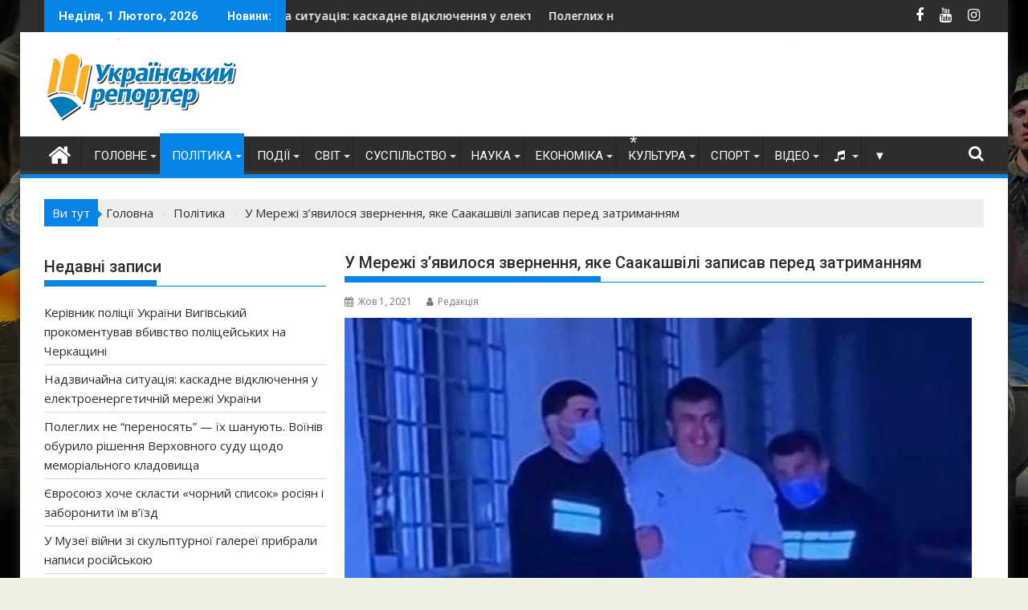

--- FILE ---
content_type: text/html; charset=UTF-8
request_url: https://ukrreporter.com.ua/wp-admin/admin-ajax.php
body_size: -153
content:
{"post_id":157671,"counted":true,"storage":{"name":["pvc_visits[0]"],"value":["1769912540b157671"],"expiry":[1769912540]},"type":"post"}

--- FILE ---
content_type: text/html; charset=utf-8
request_url: https://www.google.com/recaptcha/api2/aframe
body_size: 267
content:
<!DOCTYPE HTML><html><head><meta http-equiv="content-type" content="text/html; charset=UTF-8"></head><body><script nonce="l3qhfOn1EHlkXpROSdKDNg">/** Anti-fraud and anti-abuse applications only. See google.com/recaptcha */ try{var clients={'sodar':'https://pagead2.googlesyndication.com/pagead/sodar?'};window.addEventListener("message",function(a){try{if(a.source===window.parent){var b=JSON.parse(a.data);var c=clients[b['id']];if(c){var d=document.createElement('img');d.src=c+b['params']+'&rc='+(localStorage.getItem("rc::a")?sessionStorage.getItem("rc::b"):"");window.document.body.appendChild(d);sessionStorage.setItem("rc::e",parseInt(sessionStorage.getItem("rc::e")||0)+1);localStorage.setItem("rc::h",'1769912543503');}}}catch(b){}});window.parent.postMessage("_grecaptcha_ready", "*");}catch(b){}</script></body></html>